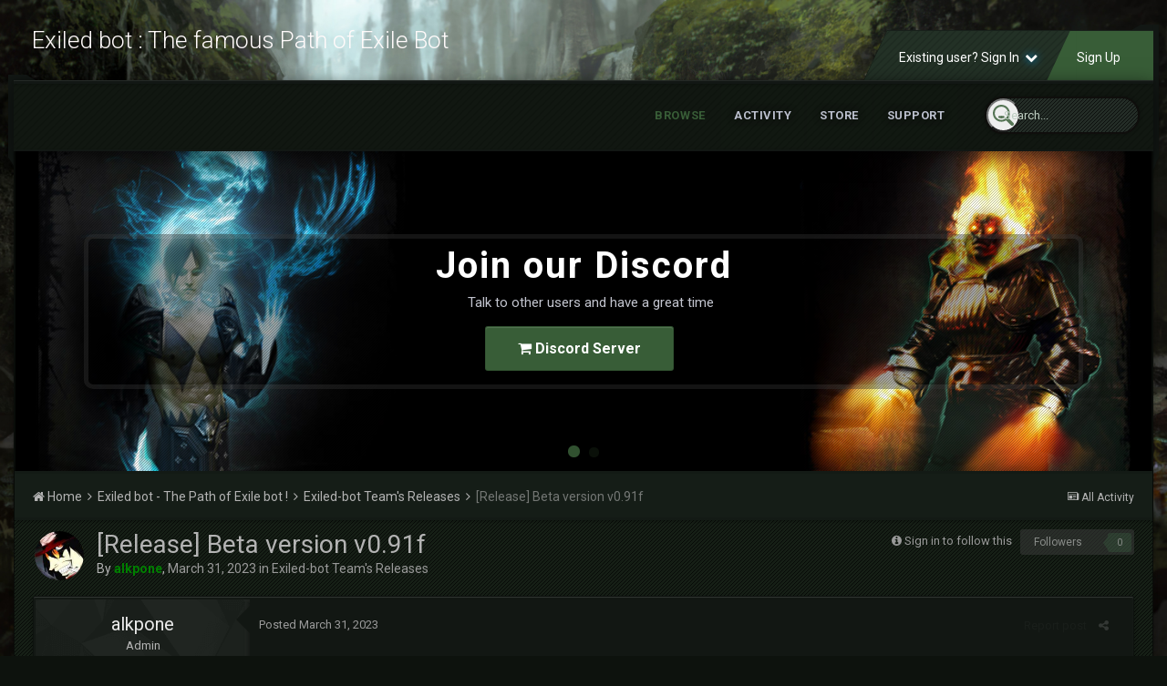

--- FILE ---
content_type: text/html;charset=UTF-8
request_url: https://communityclassic.exiled-bot.net/topic/34251-release-beta-version-v091f/
body_size: 12141
content:
<!DOCTYPE html>
<html lang="en-US" dir="ltr">
	<head>
		<title>[Release] Beta version v0.91f - Exiled-bot Team&#039;s Releases - Exiled bot : The famous Path of Exile Bot</title>
      	
				<script>
	  (function(i,s,o,g,r,a,m){i['GoogleAnalyticsObject']=r;i[r]=i[r]||function(){
	  (i[r].q=i[r].q||[]).push(arguments)},i[r].l=1*new Date();a=s.createElement(o),
	  m=s.getElementsByTagName(o)[0];a.async=1;a.src=g;m.parentNode.insertBefore(a,m)
	  })(window,document,'script','//www.google-analytics.com/analytics.js','ga');

	  ga('create', 'UA-40687023-1', 'exiled-bot.net');
	  ga('send', 'pageview');
	</script>
		
		<!--[if lt IE 9]>
			<link rel="stylesheet" type="text/css" href="https://communityclassic.exiled-bot.net/uploads/css_built_9/5e61784858ad3c11f00b5706d12afe52_ie8.css.a7c9c6877dee4e013a43ba5e40f02d8d.css">
		    <script src="//communityclassic.exiled-bot.net/applications/core/interface/html5shiv/html5shiv.js"></script>
		<![endif]-->
		
<meta charset="utf-8">

	<meta name="viewport" content="width=device-width, initial-scale=1">


	
	


	<meta name="twitter:card" content="summary" />



	
		
			
				<meta property="og:title" content="[Release] Beta version v0.91f">
			
		
	

	
		
			
				<meta property="og:type" content="object">
			
		
	

	
		
			
				<meta property="og:url" content="https://communityclassic.exiled-bot.net/topic/34251-release-beta-version-v091f/">
			
		
	

	
		
			
				<meta name="description" content="Bot version 0.91f has been released Download file attached to this post. Bot can be banned by client side Anti-Cheat software at any moment. Bot now is running in x64, be sure that you installed the corresponding vc redist (check readme file). Improvements since 0.91e: Fixed offsets for game vers...">
			
		
	

	
		
			
				<meta property="og:description" content="Bot version 0.91f has been released Download file attached to this post. Bot can be banned by client side Anti-Cheat software at any moment. Bot now is running in x64, be sure that you installed the corresponding vc redist (check readme file). Improvements since 0.91e: Fixed offsets for game vers...">
			
		
	

	
		
			
				<meta property="og:updated_time" content="2023-03-31T16:53:20Z">
			
		
	

	
		
			
				<meta property="og:site_name" content="Exiled bot : The famous Path of Exile Bot">
			
		
	

	
		
			
				<meta property="og:locale" content="en_US">
			
		
	


	
		<link rel="canonical" href="https://communityclassic.exiled-bot.net/topic/34251-release-beta-version-v091f/" />
	




<link rel="manifest" href="https://communityclassic.exiled-bot.net/manifest.webmanifest/">
<meta name="msapplication-config" content="https://communityclassic.exiled-bot.net/browserconfig.xml/">
<meta name="msapplication-starturl" content="/">
<meta name="application-name" content="Exiled bot : The famous Path of Exile Bot">
<meta name="apple-mobile-web-app-title" content="Exiled bot : The famous Path of Exile Bot">

	<meta name="theme-color" content="#fcfcfc">






		


	
		<link href="https://fonts.googleapis.com/css?family=Roboto:300,300i,400,400i,700,700i" rel="stylesheet" referrerpolicy="origin">
	



	<link rel='stylesheet' href='https://communityclassic.exiled-bot.net/uploads/css_built_9/341e4a57816af3ba440d891ca87450ff_framework.css.190748e014796584cdfbd44bbbeb98a7.css?v=026d4e282a' media='all'>

	<link rel='stylesheet' href='https://communityclassic.exiled-bot.net/uploads/css_built_9/05e81b71abe4f22d6eb8d1a929494829_responsive.css.6927f59ba42442dad06b829f9c9348a4.css?v=026d4e282a' media='all'>

	<link rel='stylesheet' href='https://communityclassic.exiled-bot.net/uploads/css_built_9/20446cf2d164adcc029377cb04d43d17_flags.css.7e880333902e10e6e40b8c9c921f88d0.css?v=026d4e282a' media='all'>

	<link rel='stylesheet' href='https://communityclassic.exiled-bot.net/uploads/css_built_9/90eb5adf50a8c640f633d47fd7eb1778_core.css.6258daee45bc6e37a9d34427186c4fd9.css?v=026d4e282a' media='all'>

	<link rel='stylesheet' href='https://communityclassic.exiled-bot.net/uploads/css_built_9/5a0da001ccc2200dc5625c3f3934497d_core_responsive.css.a568ee23c014ff2f9846701845b14556.css?v=026d4e282a' media='all'>

	<link rel='stylesheet' href='https://communityclassic.exiled-bot.net/uploads/css_built_9/62e269ced0fdab7e30e026f1d30ae516_forums.css.ee39bb31ce8071fcc7ff89de37db6e36.css?v=026d4e282a' media='all'>

	<link rel='stylesheet' href='https://communityclassic.exiled-bot.net/uploads/css_built_9/76e62c573090645fb99a15a363d8620e_forums_responsive.css.887da7854e5ba71184fec2dd950a01a8.css?v=026d4e282a' media='all'>




<link rel='stylesheet' href='https://communityclassic.exiled-bot.net/uploads/css_built_9/258adbb6e4f3e83cd3b355f84e3fa002_custom.css.82f7a44575fe7ae4571a734cade37ea0.css?v=026d4e282a' media='all'>



		


		
		

	
	
		
		<link rel='shortcut icon' href='https://communityclassic.exiled-bot.net/uploads/monthly_2025_03/Logo_EB_Cercle_Alpha.png' type="image/png" sizes="180x181">
	

	</head>
	<body class='ipsApp ipsApp_front ipsJS_none ipsClearfix' data-controller='core.front.core.app' data-message="" data-pageApp='forums' data-pageLocation='front' data-pageModule='forums' data-pageController='topic'>
		<a href='#elContent' class='ipsHide' title='Go to main content on this page' accesskey='m'>Jump to content</a>
		<div id='ipsLayout_header' class='ipsClearfix'>
			
<ul id='elMobileNav' class='ipsList_inline ipsResponsive_hideDesktop ipsResponsive_block' data-controller='core.front.core.mobileNav'>
	
		
			
			
				
				
			
				
					<li id='elMobileBreadcrumb'>
						<a href='https://communityclassic.exiled-bot.net/forum/1-exiled-bot-teams-releases/'>
							<span>Exiled-bot Team&#039;s Releases</span>
						</a>
					</li>
				
				
			
				
				
			
		
	
	
	
	<li >
		<a data-action="defaultStream" class='ipsType_light'  href='https://communityclassic.exiled-bot.net/discover/'><i class='icon-newspaper'></i></a>
	</li>

	

	
		<li class='ipsJS_show'>
			<a href='https://communityclassic.exiled-bot.net/search/'><i class='fa fa-search'></i></a>
		</li>
	
	<li data-ipsDrawer data-ipsDrawer-drawerElem='#elMobileDrawer'>
		<a href='#'>
			
			
				
			
			
			
			<i class='fa fa-navicon'></i>
		</a>
	</li>
</ul>
          	<header class="ta_Header">
              	<div class="ta_headerContainer">
              		<div class="ta_Logo">
                		

<a href='https://communityclassic.exiled-bot.net/' id='elSiteTitle' accesskey='1'>Exiled bot : The famous Path of Exile Bot</a>

              		</div>
               		<div class="ta_userNav ipsClearfix">
						

	<ul id="elUserNav" class="ipsList_inline cSignedOut ipsClearfix ipsResponsive_hidePhone ipsResponsive_block">
		
		
	


	<li class='cUserNav_icon ipsHide' id='elCart_container'></li>
	<li class='elUserNav_sep ipsHide' id='elCart_sep'></li>

<li id="elSignInLink">
			<a href="https://communityclassic.exiled-bot.net/login/" data-ipsmenu-closeonclick="false" data-ipsmenu id="elUserSignIn">
				Existing user? Sign In  <i class="fa fa-caret-down"></i>
			</a>
			
<div id='elUserSignIn_menu' class='ipsMenu ipsMenu_auto ipsHide'>
	<form accept-charset='utf-8' method='post' action='https://communityclassic.exiled-bot.net/login/' data-controller="core.global.core.login">
		<input type="hidden" name="csrfKey" value="a9daa413d6847b660d84e2108b22d1f8">
		<input type="hidden" name="ref" value="aHR0cHM6Ly9jb21tdW5pdHljbGFzc2ljLmV4aWxlZC1ib3QubmV0L3RvcGljLzM0MjUxLXJlbGVhc2UtYmV0YS12ZXJzaW9uLXYwOTFmLw==">
		<div data-role="loginForm">
			
			
			
				
<div class="ipsPad ipsForm ipsForm_vertical">
	<h4 class="ipsType_sectionHead">Sign In</h4>
	<br><br>
	<ul class='ipsList_reset'>
		<li class="ipsFieldRow ipsFieldRow_noLabel ipsFieldRow_fullWidth">
			
			
				<input type="text" placeholder="Display Name" name="auth" autocomplete="username">
			
		</li>
		<li class="ipsFieldRow ipsFieldRow_noLabel ipsFieldRow_fullWidth">
			<input type="password" placeholder="Password" name="password" autocomplete="current-password">
		</li>
		<li class="ipsFieldRow ipsFieldRow_checkbox ipsClearfix">
			<span class="ipsCustomInput">
				<input type="checkbox" name="remember_me" id="remember_me_checkbox" value="1" checked aria-checked="true">
				<span></span>
			</span>
			<div class="ipsFieldRow_content">
				<label class="ipsFieldRow_label" for="remember_me_checkbox">Remember me</label>
				<span class="ipsFieldRow_desc">Not recommended on shared computers</span>
			</div>
		</li>
		
			<li class="ipsFieldRow ipsFieldRow_checkbox ipsClearfix">
				<span class="ipsCustomInput">
					<input type="checkbox" name="anonymous" id="anonymous_checkbox" value="1" aria-checked="false">
					<span></span>
				</span>
				<div class="ipsFieldRow_content">
					<label class="ipsFieldRow_label" for="anonymous_checkbox">Sign in anonymously</label>
				</div>
			</li>
		
		<li class="ipsFieldRow ipsFieldRow_fullWidth">
			<br>
			<button type="submit" name="_processLogin" value="usernamepassword" class="ipsButton ipsButton_primary ipsButton_small" id="elSignIn_submit">Sign In</button>
			
				<br>
				<p class="ipsType_right ipsType_small">
					
						<a href='https://communityclassic.exiled-bot.net/lostpassword/' data-ipsDialog data-ipsDialog-title='Forgot your password?'>
					
					Forgot your password?</a>
				</p>
			
		</li>
	</ul>
</div>
			
		</div>
	</form>
</div>
		</li>
		
			<li>
				
					<a href="https://communityclassic.exiled-bot.net/register/" data-ipsdialog data-ipsdialog-size="narrow" data-ipsdialog-title="Sign Up"  id="elRegisterButton" class="ipsButton ipsButton_normal ipsButton_primary">Sign Up</a>
				
			</li>
		
	</ul>

      				</div>
              	</div>
				

<nav class="ta_navBar" >
	<div class='ta_navContainer ipsLayout_container'>
		<div class="ta_frames">
            <span class="ta_leftFrame"><svg width="30" height="100" version="1.1" viewBox="0 0 30 100" id="svg16" sodipodi:docname="leftside.svg" inkscape:version="0.92.1 r15371"><path d="m0.0036176 0.00593277 19.9999904 0.0018 10 5.99823203H0.0033076Z" id="path12-6" inkscape:connector-curvature="0" sodipodi:nodetypes="ccccc" stroke-width="1.00748503"/><path d="M0.0036176 0.00593277H6.0036179V99.990306l-6.0000003-9.52232z" id="rect66-6-7" inkscape:connector-curvature="0" sodipodi:nodetypes="ccccc" stroke-width="4.71880007"/></svg></span>
            <span class="ta_rightFrame"><svg width="30" height="160" version="1.1" viewBox="0 0 30 160" id="svg16" sodipodi:docname="rightside.svg" inkscape:version="0.92.1 r15371"><path d="M9.8978736 0.05484549H29.897873V6.0548455H-0.10242644Z" id="path12-0" inkscape:connector-curvature="0" sodipodi:nodetypes="ccccc" stroke-width="1.00763118"/><path d="m23.999436 0.00406424h6V144.75601l-6 15.23706z" id="rect66-6" inkscape:connector-curvature="0" sodipodi:nodetypes="ccccc" stroke-width="5.96912336"/></svg></span>
        </div>
		<div class='ipsNavBar_primary  ipsClearfix'>
			
				<div id='elSearch' class='ipsPos_right' data-controller='core.front.core.quickSearch' data-default="forums_topic">
					<form accept-charset='utf-8' action='https://communityclassic.exiled-bot.net/search/' method='post'>
						<a href='#' id='elSearchFilter' data-ipsMenu data-ipsMenu-selectable='radio' data-ipsMenu-appendTo='#elSearch' class="ipsHide">
							<span data-role='searchingIn'>
								
									
										This Topic
										
										
											<input name="type" value="forums_topic" data-role="searchFilter" type="hidden">
										
											<input name="item" value="34251" data-role="searchFilter" type="hidden">
										
										
								
							</span>
							<i class='fa fa-caret-down'></i>
						</a>
						<input type="hidden" name="type" value="forums_topic" data-role="searchFilter">
						<ul id='elSearchFilter_menu' class='ipsMenu ipsMenu_selectable ipsMenu_narrow ipsHide'>
							<li class='ipsMenu_item ' data-ipsMenuValue='all'>
								<a href='https://communityclassic.exiled-bot.net/index.php?app=core&amp;module=search&amp;controller=search&amp;csrfKey=a9daa413d6847b660d84e2108b22d1f8' title='All Content'>All Content</a>
							</li>
							<li class='ipsMenu_sep'><hr></li>
							
								
								
									<li class='ipsMenu_item ipsMenu_itemChecked' data-ipsMenuValue='{&quot;type&quot;:&quot;forums_topic&quot;,&quot;item&quot;:34251}' data-options='{&quot;type&quot;:&quot;forums_topic&quot;,&quot;item&quot;:34251}'>
										<a href='#'>This Topic</a>
									</li>
								
									<li class='ipsMenu_item ' data-ipsMenuValue='{&quot;type&quot;:&quot;forums_topic&quot;,&quot;nodes&quot;:1}' data-options='{&quot;type&quot;:&quot;forums_topic&quot;,&quot;nodes&quot;:1}'>
										<a href='#'>This Forum</a>
									</li>
								
								<li class='ipsMenu_sep'><hr></li>
							
							<li data-role='globalSearchMenuOptions'></li>
							<li class='ipsMenu_item ipsMenu_itemNonSelect'>
								<a href='https://communityclassic.exiled-bot.net/search/' accesskey='4'><i class='fa fa-cog'></i> Advanced Search</a>
							</li>
						</ul>
						<input type='search' id='elSearchField' placeholder='Search...' name='q'>
						<button type='submit'>
							<svg viewBox="0 0 32 32" preserveAspectRatio="xMidYMin">
								<path d="M12.98,0C5.81,0,0,5.81,0,12.98c0,7.17,5.81,12.98,12.98,12.98c7.17,0,12.98-5.81,12.98-12.98C25.97,5.81,20.15,0,12.98,0z M12.98,23.06c-5.56,0-10.07-4.51-10.07-10.07c0-5.56,4.51-10.07,10.07-10.07c5.56,0,10.07,4.51,10.07,10.07 C23.06,18.55,18.55,23.06,12.98,23.06z"></path>
								<path d="M18.08,18.49c0,1.27-2.22,2.3-4.96,2.3s-4.96-1.03-4.96-2.3c0-1.27,2.22-1.64,4.96-1.64S18.08,17.21,18.08,18.49z"></path>
								<path d="M31.25,31.25L31.25,31.25c-1,1-2.64,1-3.65,0l-7.87-7.87c-1-1,0-1.64,1-2.65l0,0c1-1,1.64-2,2.65-1l7.87,7.87 C32.25,28.6,32.25,30.25,31.25,31.25z"></path>
							</svg>
                      	</button>
					</form>
				</div>
			
			<ul data-role="primaryNavBar" class='menu flex ipsResponsive_showDesktop ipsResponsive_block'>
				


	
		
		
			
		
		<li class='ipsNavBar_active' data-active id='elNavSecondary_1' data-role="navBarItem" data-navApp="core" data-navExt="CustomItem">
			
			
				<a href="https://communityclassic.exiled-bot.net"  data-navItem-id="1" data-navDefault>
					Browse
				</a>
			
			
				<ul class='ipsNavBar_secondary ' data-role='secondaryNavBar'>
					


	
		
		
			
		
		<li class='ipsNavBar_active' data-active id='elNavSecondary_8' data-role="navBarItem" data-navApp="forums" data-navExt="Forums">
			
			
				<a href="https://communityclassic.exiled-bot.net"  data-navItem-id="8" data-navDefault>
					Forums
				</a>
			
			
		</li>
	
	

	
	

	
		
		
		<li  id='elNavSecondary_25' data-role="navBarItem" data-navApp="core" data-navExt="StaffDirectory">
			
			
				<a href="https://communityclassic.exiled-bot.net/staff/"  data-navItem-id="25" >
					Staff
				</a>
			
			
		</li>
	
	

	
		
		
		<li  id='elNavSecondary_26' data-role="navBarItem" data-navApp="core" data-navExt="OnlineUsers">
			
			
				<a href="https://communityclassic.exiled-bot.net/online/"  data-navItem-id="26" >
					Online Users
				</a>
			
			
		</li>
	
	

					<li class='ipsHide' id='elNavigationMore_1' data-role='navMore'>
						<a href='#' data-ipsMenu data-ipsMenu-appendTo='#elNavigationMore_1' id='elNavigationMore_1_dropdown'>More <i class='fa fa-caret-down'></i></a>
						<ul class='ipsHide ipsMenu ipsMenu_auto' id='elNavigationMore_1_dropdown_menu' data-role='moreDropdown'></ul>
					</li>
				</ul>
			
		</li>
	
	

	
		
		
		<li  id='elNavSecondary_2' data-role="navBarItem" data-navApp="core" data-navExt="CustomItem">
			
			
				<a href="https://communityclassic.exiled-bot.net/discover/"  data-navItem-id="2" >
					Activity
				</a>
			
			
				<ul class='ipsNavBar_secondary ipsHide' data-role='secondaryNavBar'>
					


	
		
		
		<li  id='elNavSecondary_3' data-role="navBarItem" data-navApp="core" data-navExt="AllActivity">
			
			
				<a href="https://communityclassic.exiled-bot.net/discover/"  data-navItem-id="3" >
					All Activity
				</a>
			
			
		</li>
	
	

	
	

	
	

	
	

	
		
		
		<li  id='elNavSecondary_7' data-role="navBarItem" data-navApp="core" data-navExt="Search">
			
			
				<a href="https://communityclassic.exiled-bot.net/search/"  data-navItem-id="7" >
					Search
				</a>
			
			
		</li>
	
	

					<li class='ipsHide' id='elNavigationMore_2' data-role='navMore'>
						<a href='#' data-ipsMenu data-ipsMenu-appendTo='#elNavigationMore_2' id='elNavigationMore_2_dropdown'>More <i class='fa fa-caret-down'></i></a>
						<ul class='ipsHide ipsMenu ipsMenu_auto' id='elNavigationMore_2_dropdown_menu' data-role='moreDropdown'></ul>
					</li>
				</ul>
			
		</li>
	
	

	
		
		
		<li  id='elNavSecondary_9' data-role="navBarItem" data-navApp="nexus" data-navExt="Store">
			
			
				<a href="https://communityclassic.exiled-bot.net/store/"  data-navItem-id="9" >
					Store
				</a>
			
			
				<ul class='ipsNavBar_secondary ipsHide' data-role='secondaryNavBar'>
					


	
	

	
	

	
		
		
		<li  id='elNavSecondary_13' data-role="navBarItem" data-navApp="core" data-navExt="Menu">
			
			
				<a href="#" id="elNavigation_13" data-ipsMenu data-ipsMenu-appendTo='#elNavSecondary_9' data-ipsMenu-activeClass='ipsNavActive_menu' data-navItem-id="13" >
					My Details <i class="fa fa-caret-down"></i>
				</a>
				<ul id="elNavigation_13_menu" class="ipsMenu ipsMenu_auto ipsHide">
					

	

	

	

	

	

	

	

				</ul>
			
			
		</li>
	
	

					<li class='ipsHide' id='elNavigationMore_9' data-role='navMore'>
						<a href='#' data-ipsMenu data-ipsMenu-appendTo='#elNavigationMore_9' id='elNavigationMore_9_dropdown'>More <i class='fa fa-caret-down'></i></a>
						<ul class='ipsHide ipsMenu ipsMenu_auto' id='elNavigationMore_9_dropdown_menu' data-role='moreDropdown'></ul>
					</li>
				</ul>
			
		</li>
	
	

	
	

	
		
		
		<li  id='elNavSecondary_21' data-role="navBarItem" data-navApp="core" data-navExt="CustomItem">
			
			
				<a href="https://communityclassic.exiled-bot.net/support/"  data-navItem-id="21" >
					Support
				</a>
			
			
				<ul class='ipsNavBar_secondary ipsHide' data-role='secondaryNavBar'>
					


	
	

	
	

					<li class='ipsHide' id='elNavigationMore_21' data-role='navMore'>
						<a href='#' data-ipsMenu data-ipsMenu-appendTo='#elNavigationMore_21' id='elNavigationMore_21_dropdown'>More <i class='fa fa-caret-down'></i></a>
						<ul class='ipsHide ipsMenu ipsMenu_auto' id='elNavigationMore_21_dropdown_menu' data-role='moreDropdown'></ul>
					</li>
				</ul>
			
		</li>
	
	

	
	

	
	

	
	

	
	

	
	

				
			</ul>
		</div>
	</div>
</nav>

			</header>
			

	
		
			
			<div class="swiper-container">
				<div class="swiper-wrapper">
					
					
						
							

	
		<div class="swiper-slide slide-1">
			<div class="lazyPreloader"><div class="lazyPreloader-wrapper"><div class="lazyPreloader-spinner"></div></div></div>
			<div class="slide-bg swiper-lazy" data-background="https://communityclassic.exiled-bot.net/uploads/monthly_2018_03/slider1a.png.2bfc42f22453474413f621be51b08a21.png"></div>
			<div class="slide-ov"></div>
			<div class="slide-container" data-swiper-parallax="-50%">
				
                  	<div class="slide-contents">
						<h4 class="ipsType_veryLarge"><span>Join our Discord</span></h4>
						<section class='ipsType_normal ipsType_richText ipsType_break'>Talk to other users and have a great time</section>
						<a target="_blank" class="ipsButton ipsButton_medium ipsButton_important" href="https://discord.gg/br2FVUuHWx"><i class="fa fa-shopping-cart"></i> Discord Server</a>
                  	</div>
            	
			</div>
		</div>
	

					
						
							

	
		<div class="swiper-slide slide-1">
			<div class="lazyPreloader"><div class="lazyPreloader-wrapper"><div class="lazyPreloader-spinner"></div></div></div>
			<div class="slide-bg swiper-lazy" data-background="https://communityclassic.exiled-bot.net/uploads/monthly_2018_03/slider2a.png.94365847eddc6e6aa3e5e4abecfa6685.png"></div>
			<div class="slide-ov"></div>
			<div class="slide-container" data-swiper-parallax="-50%">
				
                  	<div class="slide-contents">
						<h4 class="ipsType_veryLarge"><span>Welcome to our Community</span></h4>
						<section class='ipsType_normal ipsType_richText ipsType_break'>Click here to get your Exiled Bot license</section>
						<a class="ipsButton ipsButton_medium ipsButton_important" href="https://www.exiled-bot.net/community/index.php?/store/"><i class="fa fa-shopping-cart"></i> Donation Store</a>
                  	</div>
            	
			</div>
		</div>
	

					
						
							

	

					
						
							

	

					
						
							

	

					
					
				</div>
				
					<div class="swiper-pagination"></div>
				
  				
					<div class="SwiperNav">
						<div class="swiper-next"></div>
    					<div class="swiper-prev"></div>
					</div>
  				
			</div>
			
		
	


			
		</div>
		<main id='ipsLayout_body' class='ipsLayout_container'>
			<div id='ipsLayout_contentArea'>
				<div id='ipsLayout_contentWrapper'>
					
<nav class='ipsBreadcrumb ipsBreadcrumb_top ipsFaded_withHover'>
	

	<ul class='ipsList_inline ipsPos_right'>
		
		<li >
			<a data-action="defaultStream" class='ipsType_light '  href='https://communityclassic.exiled-bot.net/discover/'><i class='icon-newspaper'></i> <span>All Activity</span></a>
		</li>
		
	</ul>

	<ul data-role="breadcrumbList">
		<li>
			<a title="Home" href='https://communityclassic.exiled-bot.net/'>
				<span><i class='fa fa-home'></i> Home <i class='fa fa-angle-right'></i></span>
			</a>
		</li>
		
		
			<li>
				
					<a href='https://communityclassic.exiled-bot.net/forum/9-exiled-bot-the-path-of-exile-bot/'>
						<span>Exiled bot - The Path of Exile bot ! <i class='fa fa-angle-right'></i></span>
					</a>
				
			</li>
		
			<li>
				
					<a href='https://communityclassic.exiled-bot.net/forum/1-exiled-bot-teams-releases/'>
						<span>Exiled-bot Team&#039;s Releases <i class='fa fa-angle-right'></i></span>
					</a>
				
			</li>
		
			<li>
				
					[Release] Beta version v0.91f
				
			</li>
		
	</ul>
</nav>
					
					
					<div id='ipsLayout_mainArea'>
						<a id='elContent'></a>
						
						





						
                      	
						
						
						

	




						






<div class="ipsPageHeader ipsClearfix">
	
		<div class='ipsPos_right ipsResponsive_noFloat ipsResponsive_hidePhone'>
			

<div data-followApp='forums' data-followArea='topic' data-followID='34251' data-controller='core.front.core.followButton'>
	
		<span class='ipsType_light ipsType_blendLinks ipsResponsive_hidePhone ipsResponsive_inline'><i class='fa fa-info-circle'></i> <a href='https://communityclassic.exiled-bot.net/login/' title='Go to the sign in page'>Sign in to follow this</a>&nbsp;&nbsp;</span>
	
	

	<div class="ipsFollow ipsPos_middle ipsButton ipsButton_link ipsButton_verySmall ipsButton_disabled" data-role="followButton">
		
			<span>Followers</span>
			<span class='ipsCommentCount'>0</span>
		
	</div>

</div>
		</div>
		<div class='ipsPos_right ipsResponsive_noFloat ipsResponsive_hidePhone'>
			



		</div>
		
	
	<div class='ipsPhotoPanel ipsPhotoPanel_small ipsPhotoPanel_notPhone ipsClearfix'>
		


	<a href="https://communityclassic.exiled-bot.net/profile/6309-alkpone/" data-ipsHover data-ipsHover-target="https://communityclassic.exiled-bot.net/profile/6309-alkpone/?do=hovercard" class="ipsUserPhoto ipsUserPhoto_small" title="Go to alkpone's profile">
		<img src='https://exiled-bot.net/community/uploads/profile/photo-thumb-6309.jpg' alt='alkpone'>
	</a>

		<div>
			<h1 class='ipsType_pageTitle ipsContained_container'>
				

				
				
					<span class='ipsType_break ipsContained'>
						<span>[Release] Beta version v0.91f</span>
					</span>
				
			</h1>
			
			<p class='ipsType_reset ipsType_blendLinks '>
				<span class='ipsType_normal'>
				
					By 

<a href='https://communityclassic.exiled-bot.net/profile/6309-alkpone/' data-ipsHover data-ipsHover-target='https://communityclassic.exiled-bot.net/profile/6309-alkpone/?do=hovercard&amp;referrer=https%253A%252F%252Fcommunityclassic.exiled-bot.net%252Ftopic%252F34251-release-beta-version-v091f%252F' title="Go to alkpone's profile" class="ipsType_break"><span style='color:green;font-weight:bold;'>alkpone</span></a>,  <span class='ipsType_light'><time datetime='2023-03-31T16:53:20Z' title='03/31/23 04:53  PM' data-short='2 yr'>March 31, 2023</time> in <a href="https://communityclassic.exiled-bot.net/forum/1-exiled-bot-teams-releases/">Exiled-bot Team&#039;s Releases</a></span>
				
				</span>
				<br>
			</p>
			
		</div>
	</div>
</div>








<div class='ipsClearfix'>
	
	
	<ul class="ipsToolList ipsToolList_horizontal ipsClearfix ipsSpacer_both ipsResponsive_hidePhone">
		
		
		
	</ul>
</div>

<div data-controller='core.front.core.commentFeed,forums.front.topic.view, core.front.core.ignoredComments' data-autoPoll data-baseURL='https://communityclassic.exiled-bot.net/topic/34251-release-beta-version-v091f/' data-lastPage data-feedID='topic-34251' class='cTopic ipsClear ipsSpacer_top'>
	
			
	

	

<div data-controller='core.front.core.recommendedComments' data-url='https://communityclassic.exiled-bot.net/topic/34251-release-beta-version-v091f/?recommended=comments' class='ipsAreaBackground ipsPad ipsBox ipsBox_transparent ipsSpacer_bottom ipsRecommendedComments ipsHide'>
	<div data-role="recommendedComments">
		<h2 class='ipsType_sectionHead ipsType_large'>Recommended Posts</h2>
		
	</div>
</div>
	
	<div id="elPostFeed" data-role='commentFeed' data-controller='core.front.core.moderation' >
		<form action="https://communityclassic.exiled-bot.net/topic/34251-release-beta-version-v091f/?csrfKey=a9daa413d6847b660d84e2108b22d1f8&amp;do=multimodComment" method="post" data-ipsPageAction data-role='moderationTools'>
			
			
				
					
					
					




<a id='comment-338745'></a>
<article  id='elComment_338745' class='cPost ipsBox  ipsComment  ipsComment_parent ipsClearfix ipsClear ipsColumns ipsColumns_noSpacing ipsColumns_collapsePhone   '>
	

	<div class='cAuthorPane cAuthorPane_mobile ipsResponsive_showPhone ipsResponsive_block'>
		<h3 class='ipsType_sectionHead cAuthorPane_author ipsResponsive_showPhone ipsResponsive_inlineBlock ipsType_break ipsType_blendLinks ipsTruncate ipsTruncate_line'>
			

<a href='https://communityclassic.exiled-bot.net/profile/6309-alkpone/' data-ipsHover data-ipsHover-target='https://communityclassic.exiled-bot.net/profile/6309-alkpone/?do=hovercard&amp;referrer=https%253A%252F%252Fcommunityclassic.exiled-bot.net%252Ftopic%252F34251-release-beta-version-v091f%252F' title="Go to alkpone's profile" class="ipsType_break"><span style='color:green;font-weight:bold;'>alkpone</span></a>
			<span class='ipsResponsive_showPhone ipsResponsive_inline'>&nbsp;&nbsp;

	
		<span title="Member's total reputation" data-ipsTooltip class='ipsRepBadge ipsRepBadge_positive'>
	
			<i class='fa fa-plus-circle'></i> 1000000
	
		</span>
	
</span>
		</h3>
		<div class='cAuthorPane_photo'>
			


	<a href="https://communityclassic.exiled-bot.net/profile/6309-alkpone/" data-ipsHover data-ipsHover-target="https://communityclassic.exiled-bot.net/profile/6309-alkpone/?do=hovercard" class="ipsUserPhoto ipsUserPhoto_large" title="Go to alkpone's profile">
		<img src='https://exiled-bot.net/community/uploads/profile/photo-thumb-6309.jpg' alt='alkpone'>
	</a>

		</div>
	</div>
	<aside class='ipsComment_author cAuthorPane ipsColumn ipsColumn_medium ipsResponsive_hidePhone'>
		<h3 class='ipsType_sectionHead cAuthorPane_author ipsType_blendLinks ipsType_break'><strong>

<a href='https://communityclassic.exiled-bot.net/profile/6309-alkpone/' data-ipsHover data-ipsHover-target='https://communityclassic.exiled-bot.net/profile/6309-alkpone/?do=hovercard&amp;referrer=https%253A%252F%252Fcommunityclassic.exiled-bot.net%252Ftopic%252F34251-release-beta-version-v091f%252F' title="Go to alkpone's profile" class="ipsType_break">alkpone</a>
			</strong> <span class='ipsResponsive_showPhone ipsResponsive_inline'>&nbsp;&nbsp;

	
		<span title="Member's total reputation" data-ipsTooltip class='ipsRepBadge ipsRepBadge_positive'>
	
			<i class='fa fa-plus-circle'></i> 1000000
	
		</span>
	
</span></h3>

		<ul class='cAuthorPane_info ipsList_reset'>
			
				<li class='ipsType_break'>Admin</li>
			
			

			<li class='cAuthorPane_photo'>
				


	<a href="https://communityclassic.exiled-bot.net/profile/6309-alkpone/" data-ipsHover data-ipsHover-target="https://communityclassic.exiled-bot.net/profile/6309-alkpone/?do=hovercard" class="ipsUserPhoto ipsUserPhoto_large" title="Go to alkpone's profile">
		<img src='https://exiled-bot.net/community/uploads/profile/photo-thumb-6309.jpg' alt='alkpone'>
	</a>

			</li>
			<li><span style='color:green;font-weight:bold;'>Administrators</span></li>
			
				<li><img src='https://communityclassic.exiled-bot.net/uploads/team_admin.png' alt='' class='cAuthorGroupIcon'></li>
			
			
				<li>

	
		<span title="Member's total reputation" data-ipsTooltip class='ipsRepBadge ipsRepBadge_positive'>
	
			<i class='fa fa-plus-circle'></i> 1000000
	
		</span>
	
</li>
				<li class='ipsType_light'>1774 posts</li>
				
				

			
		</ul>
	</aside>
	<div class='ipsColumn ipsColumn_fluid'>
		

<div id='comment-338745_wrap' data-controller='core.front.core.comment' data-commentApp='forums' data-commentType='forums' data-commentID="338745" data-quoteData='{&quot;userid&quot;:6309,&quot;username&quot;:&quot;alkpone&quot;,&quot;timestamp&quot;:1680281600,&quot;contentapp&quot;:&quot;forums&quot;,&quot;contenttype&quot;:&quot;forums&quot;,&quot;contentid&quot;:34251,&quot;contentclass&quot;:&quot;forums_Topic&quot;,&quot;contentcommentid&quot;:338745}' class='ipsComment_content ipsType_medium  ipsFaded_withHover'>
	

	<div class='ipsComment_meta ipsType_light'>
		<div class='ipsPos_right ipsType_light ipsType_reset ipsFaded ipsFaded_more ipsType_blendLinks'>
			<ul class='ipsList_inline ipsComment_tools'>
				
					<li><a href='https://communityclassic.exiled-bot.net/topic/34251-release-beta-version-v091f/?do=reportComment&amp;comment=338745' data-ipsDialog data-ipsDialog-remoteSubmit data-ipsDialog-size='medium' data-ipsDialog-flashMessage='Thanks for your report.' data-ipsDialog-title="Report post" data-action='reportComment' title='Report this content' class='ipsFaded ipsFaded_more'><span class='ipsResponsive_showPhone ipsResponsive_inline'><i class='fa fa-flag'></i></span><span class='ipsResponsive_hidePhone ipsResponsive_inline'>Report post</span></a></li>
				
				
				
					<li><a class='ipsType_blendLinks' href='https://communityclassic.exiled-bot.net/topic/34251-release-beta-version-v091f/' data-ipsTooltip title='Share this post' data-ipsMenu data-ipsMenu-closeOnClick='false' id='elSharePost_338745' data-role='shareComment'><i class='fa fa-share-alt'></i></a></li>
				
				
			</ul>
		</div>

		<div class='ipsType_reset'>
			<a href='https://communityclassic.exiled-bot.net/topic/34251-release-beta-version-v091f/?do=findComment&amp;comment=338745' class='ipsType_blendLinks'>Posted <time datetime='2023-03-31T16:53:20Z' title='03/31/23 04:53  PM' data-short='2 yr'>March 31, 2023</time></a>
			<span class='ipsResponsive_hidePhone'>
				
				
			</span>
		</div>
	</div>

	


	<div class='cPost_contentWrap ipsPad'>
		
		<div data-role='commentContent' class='ipsType_normal ipsType_richText ipsContained' data-controller='core.front.core.lightboxedImages'>
			<p style="background-color:#121713; color:#b3b3b3; font-size:14px; text-align:start">
	<strong><span style="font-size:20px">Bot version 0.91f has been released</span></strong>
</p>

<p style="background-color:#121713; color:#b3b3b3; font-size:14px; text-align:start">
	Download file attached to this post.
</p>

<p style="background-color:#121713; color:#b3b3b3; font-size:14px; text-align:start">
	<font color="#c0392b">Bot can be banned by client side Anti-Cheat software at any moment.</font>
</p>

<p style="background-color:#121713; color:#b3b3b3; font-size:14px; text-align:start">
	<font color="#f1c40f">Bot now is running in x64, be sure that you installed the corresponding vc redist (check readme file).</font>
</p>

<p style="background-color:#121713; color:#b3b3b3; font-size:14px; text-align:start">
	<strong>Improvements since 0.91e:</strong>
</p>

<ul>
	<li>
		Fixed offsets for game version 3.20.2c.
	</li>
</ul>
<p>
<a class="ipsAttachLink" href="https://communityclassic.exiled-bot.net/applications/core/interface/file/attachment.php?id=2405" data-fileExt='zip' data-fileid='2405'>Exiled Bot Beta v0.90f.zip</a></p>

			
		</div>

		<div class='ipsItemControls'>
			
				
					

	<div data-controller='core.front.core.reaction' class='ipsItemControls_right ipsClearfix '>	
		<div class='ipsReact ipsPos_right'>
			
				
				<div class='ipsReact_blurb ipsHide' data-role='reactionBlurb'>
					
				</div>
			
			
			
		</div>
	</div>

				
			
			<ul class='ipsComment_controls ipsClearfix ipsItemControls_left' data-role="commentControls">
				
					
					
					
				
				<li class='ipsHide' data-role='commentLoading'>
					<span class='ipsLoading ipsLoading_tiny ipsLoading_noAnim'></span>
				</li>
			</ul>
		</div>

		
	</div>

	<div class='ipsMenu ipsMenu_wide ipsHide cPostShareMenu' id='elSharePost_338745_menu'>
		<div class='ipsPad'>
			<h4 class='ipsType_sectionHead'>Share this post</h4>
			<hr class='ipsHr'>
			<h5 class='ipsType_normal ipsType_reset'>Link to post</h5>
			
			<input type='text' value='https://communityclassic.exiled-bot.net/topic/34251-release-beta-version-v091f/' class='ipsField_fullWidth'>
			

			
				<h5 class='ipsType_normal ipsType_reset ipsSpacer_top'>Share on other sites</h5>
				

	<ul class='ipsList_inline ipsList_noSpacing ipsClearfix' data-controller="core.front.core.sharelink">
		
			<li>
<a href="https://twitter.com/share?text=%5BRelease%5D%20Beta%20version%20v0.91f&amp;url=https%3A%2F%2Fcommunityclassic.exiled-bot.net%2Ftopic%2F34251-release-beta-version-v091f%2F%3Fdo%3DfindComment%26comment%3D338745" class="cShareLink cShareLink_twitter" target="_blank" data-role="shareLink" title='Share on Twitter' data-ipsTooltip rel='noopener'>
	<i class="fa fa-twitter"></i>
</a></li>
		
			<li>
<a href="https://www.facebook.com/sharer/sharer.php?u=https%3A%2F%2Fcommunityclassic.exiled-bot.net%2Ftopic%2F34251-release-beta-version-v091f%2F%3Fdo%3DfindComment%26comment%3D338745" class="cShareLink cShareLink_facebook" target="_blank" data-role="shareLink" title='Share on Facebook' data-ipsTooltip rel='noopener'>
	<i class="fa fa-facebook"></i>
</a></li>
		
			<li>
<a href="http://digg.com/submit?url=https://communityclassic.exiled-bot.net/topic/34251-release-beta-version-v091f/?do=findComment%26comment=338745" class="cShareLink cShareLink_digg" target="_blank" data-role="shareLink" title='Share on Digg' data-ipsTooltip rel='noopener'>
	<i class="fa fa-digg"></i>
</a></li>
		
			<li>
<a href="https://del.icio.us/save?jump=close&amp;noui=1&amp;v=5&amp;provider=Exiled%2Bbot%2B%253A%2BThe%2Bfamous%2BPath%2Bof%2BExile%2BBot&amp;url=https://communityclassic.exiled-bot.net/topic/34251-release-beta-version-v091f/?do=findComment%26comment=338745&amp;title=[Release]%20Beta%20version%20v0.91f" class="cShareLink cShareLink_delicious" target="_blank" data-role='shareLink' title='Save to Delicious' data-ipsTooltip rel='noopener'>
	<i class="fa fa-delicious"></i>
</a></li>
		
			<li>
<a href="http://www.reddit.com/submit?url=https%3A%2F%2Fcommunityclassic.exiled-bot.net%2Ftopic%2F34251-release-beta-version-v091f%2F%3Fdo%3DfindComment%26comment%3D338745&amp;title=%5BRelease%5D+Beta+version+v0.91f" class="cShareLink cShareLink_reddit" target="_blank" title='Share on Reddit' data-ipsTooltip rel='noopener'>
	<i class="fa fa-reddit"></i>
</a></li>
		
			<li>
<a href="https://pinterest.com/pin/create/button/?url=https://communityclassic.exiled-bot.net/topic/34251-release-beta-version-v091f/?do=findComment%26comment=338745&amp;media=" class="cShareLink cShareLink_pinterest" target="_blank" data-role="shareLink" title='Share on Pinterest' data-ipsTooltip rel='noopener'>
	<i class="fa fa-pinterest"></i>
</a></li>
		
	</ul>

			
		</div>
	</div>
</div>
	</div>
</article>
					
				
			
			
<input type="hidden" name="csrfKey" value="a9daa413d6847b660d84e2108b22d1f8" />


		</form>
	</div>

	

	

	
		<div class='ipsResponsive_noFloat ipsResponsive_showPhone ipsResponsive_block ipsSpacer_top'>
			

<div data-followApp='forums' data-followArea='topic' data-followID='34251' data-controller='core.front.core.followButton'>
	
		<span class='ipsType_light ipsType_blendLinks ipsResponsive_hidePhone ipsResponsive_inline'><i class='fa fa-info-circle'></i> <a href='https://communityclassic.exiled-bot.net/login/' title='Go to the sign in page'>Sign in to follow this</a>&nbsp;&nbsp;</span>
	
	

	<div class="ipsFollow ipsPos_middle ipsButton ipsButton_link ipsButton_verySmall ipsButton_disabled" data-role="followButton">
		
			<span>Followers</span>
			<span class='ipsCommentCount'>0</span>
		
	</div>

</div>
		</div>
		<div class='ipsResponsive_noFloat ipsResponsive_showPhone ipsResponsive_block ipsSpacer_top'>
			



		</div>
	
</div>



<div class='ipsGrid ipsGrid_collapsePhone ipsPager ipsClearfix ipsSpacer_top ipsContained'>
	<div class="ipsGrid_span6 ipsType_left ipsPager_prev ipsPager_noDesc">
		
			<a href="https://communityclassic.exiled-bot.net/forum/1-exiled-bot-teams-releases/" title="Go to Exiled-bot Team&#039;s Releases" rel="parent">
				<span class="ipsPager_type">Go To Topic Listing</span>
			</a>
		
	</div>
	
</div>


	<hr class='ipsHr'>
	

	<ul class='ipsList_inline ipsList_noSpacing ipsClearfix' data-controller="core.front.core.sharelink">
		
			<li>
<a href="https://twitter.com/share?text=%5BRelease%5D%20Beta%20version%20v0.91f&amp;url=https%3A%2F%2Fcommunityclassic.exiled-bot.net%2Ftopic%2F34251-release-beta-version-v091f%2F" class="cShareLink cShareLink_twitter" target="_blank" data-role="shareLink" title='Share on Twitter' data-ipsTooltip rel='noopener'>
	<i class="fa fa-twitter"></i>
</a></li>
		
			<li>
<a href="https://www.facebook.com/sharer/sharer.php?u=https%3A%2F%2Fcommunityclassic.exiled-bot.net%2Ftopic%2F34251-release-beta-version-v091f%2F" class="cShareLink cShareLink_facebook" target="_blank" data-role="shareLink" title='Share on Facebook' data-ipsTooltip rel='noopener'>
	<i class="fa fa-facebook"></i>
</a></li>
		
			<li>
<a href="http://digg.com/submit?url=https://communityclassic.exiled-bot.net/topic/34251-release-beta-version-v091f/" class="cShareLink cShareLink_digg" target="_blank" data-role="shareLink" title='Share on Digg' data-ipsTooltip rel='noopener'>
	<i class="fa fa-digg"></i>
</a></li>
		
			<li>
<a href="https://del.icio.us/save?jump=close&amp;noui=1&amp;v=5&amp;provider=Exiled%2Bbot%2B%253A%2BThe%2Bfamous%2BPath%2Bof%2BExile%2BBot&amp;url=https://communityclassic.exiled-bot.net/topic/34251-release-beta-version-v091f/&amp;title=[Release]%20Beta%20version%20v0.91f" class="cShareLink cShareLink_delicious" target="_blank" data-role='shareLink' title='Save to Delicious' data-ipsTooltip rel='noopener'>
	<i class="fa fa-delicious"></i>
</a></li>
		
			<li>
<a href="http://www.reddit.com/submit?url=https%3A%2F%2Fcommunityclassic.exiled-bot.net%2Ftopic%2F34251-release-beta-version-v091f%2F&amp;title=%5BRelease%5D+Beta+version+v0.91f" class="cShareLink cShareLink_reddit" target="_blank" title='Share on Reddit' data-ipsTooltip rel='noopener'>
	<i class="fa fa-reddit"></i>
</a></li>
		
			<li>
<a href="https://pinterest.com/pin/create/button/?url=https://communityclassic.exiled-bot.net/topic/34251-release-beta-version-v091f/&amp;media=" class="cShareLink cShareLink_pinterest" target="_blank" data-role="shareLink" title='Share on Pinterest' data-ipsTooltip rel='noopener'>
	<i class="fa fa-pinterest"></i>
</a></li>
		
	</ul>




						


					</div>
					


					
					
<nav class='ipsBreadcrumb ipsBreadcrumb_bottom ipsFaded_withHover'>
	
		


	

	<ul class='ipsList_inline ipsPos_right'>
		
		<li >
			<a data-action="defaultStream" class='ipsType_light '  href='https://communityclassic.exiled-bot.net/discover/'><i class='icon-newspaper'></i> <span>All Activity</span></a>
		</li>
		
	</ul>

	<ul data-role="breadcrumbList">
		<li>
			<a title="Home" href='https://communityclassic.exiled-bot.net/'>
				<span><i class='fa fa-home'></i> Home <i class='fa fa-angle-right'></i></span>
			</a>
		</li>
		
		
			<li>
				
					<a href='https://communityclassic.exiled-bot.net/forum/9-exiled-bot-the-path-of-exile-bot/'>
						<span>Exiled bot - The Path of Exile bot ! <i class='fa fa-angle-right'></i></span>
					</a>
				
			</li>
		
			<li>
				
					<a href='https://communityclassic.exiled-bot.net/forum/1-exiled-bot-teams-releases/'>
						<span>Exiled-bot Team&#039;s Releases <i class='fa fa-angle-right'></i></span>
					</a>
				
			</li>
		
			<li>
				
					[Release] Beta version v0.91f
				
			</li>
		
	</ul>
</nav>
				</div>
			</div>
			
      	</main>
		<footer class="footer-wrap">
			
          	<div id='ipsLayout_footer'>
							
          		<div class='ipsLayout_container ipsClearfix'>
					


<ul class='ipsList_inline ipsType_center ipsSpacer_top' id="elFooterLinks">
	
	
		<li>
			<a href='#elNavLang_menu' id='elNavLang' data-ipsMenu data-ipsMenu-above>Language <i class='fa fa-caret-down'></i></a>
			<ul id='elNavLang_menu' class='ipsMenu ipsMenu_selectable ipsHide'>
			
				<li class='ipsMenu_item ipsMenu_itemChecked'>
					<form action="//communityclassic.exiled-bot.net/language/?csrfKey=a9daa413d6847b660d84e2108b22d1f8" method="post">
					<input type="hidden" name="ref" value="aHR0cHM6Ly9jb21tdW5pdHljbGFzc2ljLmV4aWxlZC1ib3QubmV0L3RvcGljLzM0MjUxLXJlbGVhc2UtYmV0YS12ZXJzaW9uLXYwOTFmLw==">
					<button type='submit' name='id' value='1' class='ipsButton ipsButton_link ipsButton_link_secondary'><i class='ipsFlag ipsFlag-us'></i> English (USA) (Default)</button>
					</form>
				</li>
			
				<li class='ipsMenu_item'>
					<form action="//communityclassic.exiled-bot.net/language/?csrfKey=a9daa413d6847b660d84e2108b22d1f8" method="post">
					<input type="hidden" name="ref" value="aHR0cHM6Ly9jb21tdW5pdHljbGFzc2ljLmV4aWxlZC1ib3QubmV0L3RvcGljLzM0MjUxLXJlbGVhc2UtYmV0YS12ZXJzaW9uLXYwOTFmLw==">
					<button type='submit' name='id' value='2' class='ipsButton ipsButton_link ipsButton_link_secondary'><i class='ipsFlag ipsFlag-ru'></i> Русский (RU) </button>
					</form>
				</li>
			
				<li class='ipsMenu_item'>
					<form action="//communityclassic.exiled-bot.net/language/?csrfKey=a9daa413d6847b660d84e2108b22d1f8" method="post">
					<input type="hidden" name="ref" value="aHR0cHM6Ly9jb21tdW5pdHljbGFzc2ljLmV4aWxlZC1ib3QubmV0L3RvcGljLzM0MjUxLXJlbGVhc2UtYmV0YS12ZXJzaW9uLXYwOTFmLw==">
					<button type='submit' name='id' value='3' class='ipsButton ipsButton_link ipsButton_link_secondary'><i class='ipsFlag ipsFlag-tw'></i> 繁體中文 </button>
					</form>
				</li>
			
				<li class='ipsMenu_item'>
					<form action="//communityclassic.exiled-bot.net/language/?csrfKey=a9daa413d6847b660d84e2108b22d1f8" method="post">
					<input type="hidden" name="ref" value="aHR0cHM6Ly9jb21tdW5pdHljbGFzc2ljLmV4aWxlZC1ib3QubmV0L3RvcGljLzM0MjUxLXJlbGVhc2UtYmV0YS12ZXJzaW9uLXYwOTFmLw==">
					<button type='submit' name='id' value='4' class='ipsButton ipsButton_link ipsButton_link_secondary'><i class='ipsFlag ipsFlag-cn'></i> 简体中文 </button>
					</form>
				</li>
			
			</ul>
		</li>
	
	
	
		<li>
			<a href='#elNavTheme_menu' id='elNavTheme' data-ipsMenu data-ipsMenu-above>Theme <i class='fa fa-caret-down'></i></a>
			<ul id='elNavTheme_menu' class='ipsMenu ipsMenu_selectable ipsHide'>
			
				<li class='ipsMenu_item'>
					<form action="//communityclassic.exiled-bot.net/theme/?csrfKey=a9daa413d6847b660d84e2108b22d1f8" method="post">
					<input type="hidden" name="ref" value="aHR0cHM6Ly9jb21tdW5pdHljbGFzc2ljLmV4aWxlZC1ib3QubmV0L3RvcGljLzM0MjUxLXJlbGVhc2UtYmV0YS12ZXJzaW9uLXYwOTFmLw==">
					<button type='submit' name='id' value='1' class='ipsButton ipsButton_link ipsButton_link_secondary'>Default </button>
					</form>
				</li>
			
				<li class='ipsMenu_item ipsMenu_itemChecked'>
					<form action="//communityclassic.exiled-bot.net/theme/?csrfKey=a9daa413d6847b660d84e2108b22d1f8" method="post">
					<input type="hidden" name="ref" value="aHR0cHM6Ly9jb21tdW5pdHljbGFzc2ljLmV4aWxlZC1ib3QubmV0L3RvcGljLzM0MjUxLXJlbGVhc2UtYmV0YS12ZXJzaW9uLXYwOTFmLw==">
					<button type='submit' name='id' value='9' class='ipsButton ipsButton_link ipsButton_link_secondary'>Green (Default)</button>
					</form>
				</li>
			
			</ul>
		</li>
	
	
	
		<li><a rel="nofollow" href='https://communityclassic.exiled-bot.net/contact/' data-ipsdialog data-ipsDialog-remoteSubmit data-ipsDialog-flashMessage='Thanks, your message has been sent to the administrators.' data-ipsdialog-title="Contact Us">Contact Us</a></li>
	
</ul>	


<p id='elCopyright'>
	<span id='elCopyright_userLine'>Exiled-bot</span>
	<a rel='nofollow' title='Invision Community' href='https://www.invisioncommunity.com/'>Powered by Invision Community</a>
</p>
					
					<a href="#top" class="ta_back-to-top"><span class="back-to-top-icon"><i class="fa fa-angle-double-up" aria-hidden="true"></i></span></a>
                </div>
			</div>
		</footer>
		

<div id="elMobileDrawer" class="ipsDrawer ipsHide">
	<a href="#" class="ipsDrawer_close" data-action="close"><span>×</span></a>
	<div class="ipsDrawer_menu">
		<div class="ipsDrawer_content">
<ul id="elUserNav_mobile" class="ipsList_inline signed_in ipsClearfix">
	


</ul>

			

			<div class="ipsSpacer_bottom ipsPad">
				<ul class="ipsToolList ipsToolList_vertical">
					
						<li>
							<a href="https://communityclassic.exiled-bot.net/login/" id="elSigninButton_mobile" class="ipsButton ipsButton_light ipsButton_small ipsButton_fullWidth">Existing user? Sign In</a>
						</li>
						
							<li>
								
									<a href="https://communityclassic.exiled-bot.net/register/" data-ipsdialog data-ipsdialog-size="narrow" data-ipsdialog-title="Sign Up" data-ipsdialog-fixed="true"  id="elRegisterButton_mobile" class="ipsButton ipsButton_small ipsButton_fullWidth ipsButton_important">Sign Up</a>
								
							</li>
						
					

					
				</ul>
			</div>

			<ul class="ipsDrawer_list">
				

				
				
				
				
					
						
						
							<li class="ipsDrawer_itemParent">
								<h4 class="ipsDrawer_title"><a href="#">Browse</a></h4>
								<ul class="ipsDrawer_list">
									<li data-action="back"><a href="#">Back</a></li>
									
										<li><a href="https://communityclassic.exiled-bot.net">Browse</a></li>
									
									
									
										


	
		
			<li>
				<a href='https://communityclassic.exiled-bot.net' >
					Forums
				</a>
			</li>
		
	

	

	
		
			<li>
				<a href='https://communityclassic.exiled-bot.net/staff/' >
					Staff
				</a>
			</li>
		
	

	
		
			<li>
				<a href='https://communityclassic.exiled-bot.net/online/' >
					Online Users
				</a>
			</li>
		
	

										
								</ul>
							</li>
						
					
				
					
						
						
							<li class="ipsDrawer_itemParent">
								<h4 class="ipsDrawer_title"><a href="#">Activity</a></h4>
								<ul class="ipsDrawer_list">
									<li data-action="back"><a href="#">Back</a></li>
									
										<li><a href="https://communityclassic.exiled-bot.net/discover/">Activity</a></li>
									
									
									
										


	
		
			<li>
				<a href='https://communityclassic.exiled-bot.net/discover/' >
					All Activity
				</a>
			</li>
		
	

	

	

	

	
		
			<li>
				<a href='https://communityclassic.exiled-bot.net/search/' >
					Search
				</a>
			</li>
		
	

										
								</ul>
							</li>
						
					
				
					
						
						
							<li class="ipsDrawer_itemParent">
								<h4 class="ipsDrawer_title"><a href="#">Store</a></h4>
								<ul class="ipsDrawer_list">
									<li data-action="back"><a href="#">Back</a></li>
									
										<li><a href="https://communityclassic.exiled-bot.net/store/">Store</a></li>
									
									
									
										


	

	

	
		
			
			<li class='ipsDrawer_itemParent'>
				<h4 class='ipsDrawer_title'><a href='#'>My Details</a></h4>
				<ul class='ipsDrawer_list'>
					<li data-action="back"><a href='#'>Back</a></li>
					
					


	

	

	

	

	

	

	

				</ul>
			</li>
		
	

										
								</ul>
							</li>
						
					
				
					
				
					
						
						
							<li class="ipsDrawer_itemParent">
								<h4 class="ipsDrawer_title"><a href="#">Support</a></h4>
								<ul class="ipsDrawer_list">
									<li data-action="back"><a href="#">Back</a></li>
									
										<li><a href="https://communityclassic.exiled-bot.net/support/">Support</a></li>
									
									
									
										


	

	

										
								</ul>
							</li>
						
					
				
					
				
					
				
					
				
					
				
					
				
			</ul>
		</div>
	</div>
</div>

<div id="elMobileCreateMenuDrawer" class="ipsDrawer ipsHide">
	<a href="#" class="ipsDrawer_close" data-action="close"><span>×</span></a>
	<div class="ipsDrawer_menu">
		<div class="ipsDrawer_content ipsSpacer_bottom ipsPad">
			<ul class="ipsDrawer_list">
				<li class="ipsDrawer_listTitle ipsType_reset">Create New...</li>
				
			</ul>
		</div>
	</div>
</div>

		

	<script type='text/javascript'>
		var ipsDebug = false;		
	
		var CKEDITOR_BASEPATH = '//communityclassic.exiled-bot.net/applications/core/interface/ckeditor/ckeditor/';
	
		var ipsSettings = {
			
			
			cookie_path: "/",
			
			cookie_prefix: "ips4_",
			
			
			cookie_ssl: true,
			
			upload_imgURL: "",
			message_imgURL: "",
			notification_imgURL: "",
			baseURL: "//communityclassic.exiled-bot.net/",
			jsURL: "//communityclassic.exiled-bot.net/applications/core/interface/js/js.php",
			csrfKey: "a9daa413d6847b660d84e2108b22d1f8",
			antiCache: "026d4e282a",
			disableNotificationSounds: false,
			useCompiledFiles: true,
			links_external: true,
			memberID: 0,
			lazyLoadEnabled: false,
			blankImg: "//communityclassic.exiled-bot.net/applications/core/interface/js/spacer.png",
			analyticsProvider: "ga",
			viewProfiles: true,
			mapProvider: 'none',
			mapApiKey: '',
			
		};
	</script>





<script type='text/javascript' src='https://communityclassic.exiled-bot.net/uploads/javascript_global/root_library.js.1c1a4f73211fcf297c66949817b1cfbc.js?v=026d4e282a' data-ips></script>


<script type='text/javascript' src='https://communityclassic.exiled-bot.net/uploads/javascript_global/root_js_lang_1.js.7c1932667e2130f8f4ba0d43ecd1e0a5.js?v=026d4e282a' data-ips></script>


<script type='text/javascript' src='https://communityclassic.exiled-bot.net/uploads/javascript_global/root_framework.js.f3ef8967f1fe89acc4557926c5cb1348.js?v=026d4e282a' data-ips></script>


<script type='text/javascript' src='https://communityclassic.exiled-bot.net/uploads/javascript_core/global_global_core.js.4cb7c92c9ae37de7602f8cea91ca595e.js?v=026d4e282a' data-ips></script>


<script type='text/javascript' src='https://communityclassic.exiled-bot.net/uploads/javascript_core/plugins_plugins.js.9eb00ccc32eaafc7e0c57c658dd9f43b.js?v=026d4e282a' data-ips></script>


<script type='text/javascript' src='https://communityclassic.exiled-bot.net/uploads/javascript_global/root_front.js.50f6b780bf4b9d4a543d7b2d5bb4c24f.js?v=026d4e282a' data-ips></script>


<script type='text/javascript' src='https://communityclassic.exiled-bot.net/uploads/javascript_forums/front_front_topic.js.c9631be26b95a77288c595959de22108.js?v=026d4e282a' data-ips></script>


<script type='text/javascript' src='https://communityclassic.exiled-bot.net/uploads/javascript_core/front_front_core.js.061be3255d51aec0e7bedad59bc0450e.js?v=026d4e282a' data-ips></script>


<script type='text/javascript' src='https://communityclassic.exiled-bot.net/uploads/javascript_global/root_map.js.16e25d102c65b63a5a968069b5639294.js?v=026d4e282a' data-ips></script>



	<script type='text/javascript'>
		
			ips.setSetting( 'date_format', jQuery.parseJSON('"mm\/dd\/yy"') );
		
			ips.setSetting( 'date_first_day', jQuery.parseJSON('0') );
		
			ips.setSetting( 'remote_image_proxy', jQuery.parseJSON('0') );
		
			ips.setSetting( 'ipb_url_filter_option', jQuery.parseJSON('"none"') );
		
			ips.setSetting( 'url_filter_any_action', jQuery.parseJSON('"allow"') );
		
			ips.setSetting( 'bypass_profanity', jQuery.parseJSON('0') );
		
			ips.setSetting( 'emoji_style', jQuery.parseJSON('"native"') );
		
			ips.setSetting( 'emoji_shortcodes', jQuery.parseJSON('"1"') );
		
			ips.setSetting( 'emoji_ascii', jQuery.parseJSON('"1"') );
		
			ips.setSetting( 'emoji_cache', jQuery.parseJSON('"1"') );
		
		
	</script>



<script type='application/ld+json'>
{
    "name": "[Release] Beta version v0.91f",
    "headline": "[Release] Beta version v0.91f",
    "text": "Bot version 0.91f has been released\n \n\n\n\tDownload file attached to this post.\n \n\n\n\tBot can be banned by client side Anti-Cheat software at any moment.\n \n\n\n\tBot now is running in x64, be sure that you installed the corresponding vc redist (check readme file).\n \n\n\n\tImprovements since 0.91e:\n \n\n\n\t\n\t\tFixed offsets for game version 3.20.2c.\n\t \n\n\nExiled Bot Beta v0.90f.zip ",
    "dateCreated": "2023-03-31T16:53:20+0000",
    "datePublished": "2023-03-31T16:53:20+0000",
    "pageStart": 1,
    "pageEnd": 1,
    "image": "https://exiled-bot.net/community/uploads/profile/photo-thumb-6309.jpg",
    "author": {
        "url": "https://communityclassic.exiled-bot.net/profile/6309-alkpone/"
    },
    "interactionStatistic": [
        {
            "@type": "InteractionCounter",
            "interactionType": "http://schema.org/ViewAction",
            "userInteractionCount": 2985
        },
        {
            "@type": "InteractionCounter",
            "interactionType": "http://schema.org/CommentAction",
            "userInteractionCount": 1
        },
        {
            "@type": "InteractionCounter",
            "interactionType": "http://schema.org/FollowAction",
            "userInteractionCount": 147
        }
    ],
    "@context": "http://schema.org",
    "@type": "DiscussionForumPosting",
    "@id": "https://communityclassic.exiled-bot.net/topic/34251-release-beta-version-v091f/",
    "isPartOf": {
        "@id": "https://communityclassic.exiled-bot.net/#website"
    },
    "url": "https://communityclassic.exiled-bot.net/topic/34251-release-beta-version-v091f/",
    "discussionUrl": "https://communityclassic.exiled-bot.net/topic/34251-release-beta-version-v091f/",
    "comment": [
        {
            "@type": "Comment",
            "@id": "https://communityclassic.exiled-bot.net/topic/34251-release-beta-version-v091f/#comment-338745",
            "url": "https://communityclassic.exiled-bot.net/topic/34251-release-beta-version-v091f/#comment-338745",
            "author": {
                "@type": "Person",
                "name": "alkpone",
                "image": "https://exiled-bot.net/community/uploads/profile/photo-thumb-6309.jpg",
                "url": "https://communityclassic.exiled-bot.net/profile/6309-alkpone/"
            },
            "dateCreated": "2023-03-31T16:53:20+0000",
            "text": "Bot version 0.91f has been released\n \n\n\n\tDownload file attached to this post.\n \n\n\n\tBot can be banned by client side Anti-Cheat software at any moment.\n \n\n\n\tBot now is running in x64, be sure that you installed the corresponding vc redist (check readme file).\n \n\n\n\tImprovements since 0.91e:\n \n\n\n\t\n\t\tFixed offsets for game version 3.20.2c.\n\t \n\n\nExiled Bot Beta v0.90f.zip "
        }
    ]
}	
</script>

<script type='application/ld+json'>
{
    "@context": "http://www.schema.org",
    "publisher": "https://communityclassic.exiled-bot.net/#organization",
    "@type": "WebSite",
    "@id": "https://communityclassic.exiled-bot.net/#website",
    "mainEntityOfPage": "https://communityclassic.exiled-bot.net/",
    "name": "Exiled bot : The famous Path of Exile Bot",
    "url": "https://communityclassic.exiled-bot.net/",
    "potentialAction": {
        "type": "SearchAction",
        "query-input": "required name=query",
        "target": "https://communityclassic.exiled-bot.net/search/?q={query}"
    },
    "inLanguage": [
        {
            "@type": "Language",
            "name": "English (USA)",
            "alternateName": "en-US"
        },
        {
            "@type": "Language",
            "name": "\u0420\u0443\u0441\u0441\u043a\u0438\u0439 (RU)",
            "alternateName": "ru-RU"
        },
        {
            "@type": "Language",
            "name": "\u7e41\u9ad4\u4e2d\u6587",
            "alternateName": "zh-TW"
        },
        {
            "@type": "Language",
            "name": "\u7b80\u4f53\u4e2d\u6587",
            "alternateName": "zh-CN"
        }
    ]
}	
</script>

<script type='application/ld+json'>
{
    "@context": "http://www.schema.org",
    "@type": "Organization",
    "@id": "https://communityclassic.exiled-bot.net/#organization",
    "mainEntityOfPage": "https://communityclassic.exiled-bot.net/",
    "name": "Exiled bot : The famous Path of Exile Bot",
    "url": "https://communityclassic.exiled-bot.net/"
}	
</script>

<script type='application/ld+json'>
{
    "@context": "http://schema.org",
    "@type": "BreadcrumbList",
    "itemListElement": [
        {
            "@type": "ListItem",
            "position": 1,
            "item": {
                "@id": "https://communityclassic.exiled-bot.net/forum/9-exiled-bot-the-path-of-exile-bot/",
                "name": "Exiled bot - The Path of Exile bot !"
            }
        },
        {
            "@type": "ListItem",
            "position": 2,
            "item": {
                "@id": "https://communityclassic.exiled-bot.net/forum/1-exiled-bot-teams-releases/",
                "name": "Exiled-bot Team&#039;s Releases"
            }
        }
    ]
}	
</script>

<script type='application/ld+json'>
{
    "@context": "http://schema.org",
    "@type": "ContactPage",
    "url": "https://communityclassic.exiled-bot.net/contact/"
}	
</script>


		
<script type="text/javascript" src="https://communityclassic.exiled-bot.net/uploads/set_resources_9/6d538d11ecfced46f459ee300b5e80ec_ta.library.js"></script>

<script type="text/javascript">
function getDistance() {
    var e = navBar.offsetTop;
    return e
}
if (window.innerWidth > 979) {
    var navBar = document.querySelector(".ta_navBar"),
        navHeight = navBar.offsetHeight,
        Header = document.querySelector("#ipsLayout_header"),
        stuck = !1,
        stickPoint = getDistance();
    window.onscroll = function(e) {
        var t = getDistance() - window.pageYOffset,
            a = window.pageYOffset;
        0 >= t && !stuck ? (navBar.classList.add("ta_fixedBar"), Header.style.marginTop = navHeight + "px", stuck = !0) : stuck && stickPoint >= a && (navBar.classList.remove("ta_fixedBar"), Header.style.marginTop = "0px", stuck = !1)
    }
}
</script>


<script type="text/javascript">
var swiper = new Swiper('.swiper-container', {
  	pagination: '.swiper-pagination',paginationClickable: true,
	parallax: true,
	 loop: true,
	centeredSlides: true,
	nextButton: '.swiper-next', prevButton: '.swiper-prev',
    effect: 'fade',
    autoplay: 7000,
    grabCursor: true,
    lazyPreloaderClass: 'lazyPreloader',
    preloadImages: false,
    lazyLoading: true,
    lazyLoadingInPrevNext: true
});

</script>



		
		
		
		<!--ipsQueryLog-->
		<!--ipsCachingLog-->
		
	<script defer src="https://static.cloudflareinsights.com/beacon.min.js/vcd15cbe7772f49c399c6a5babf22c1241717689176015" integrity="sha512-ZpsOmlRQV6y907TI0dKBHq9Md29nnaEIPlkf84rnaERnq6zvWvPUqr2ft8M1aS28oN72PdrCzSjY4U6VaAw1EQ==" data-cf-beacon='{"version":"2024.11.0","token":"05e48df44f2542349cad74a87d59a757","r":1,"server_timing":{"name":{"cfCacheStatus":true,"cfEdge":true,"cfExtPri":true,"cfL4":true,"cfOrigin":true,"cfSpeedBrain":true},"location_startswith":null}}' crossorigin="anonymous"></script>
</body>
</html>


--- FILE ---
content_type: application/javascript
request_url: https://communityclassic.exiled-bot.net/uploads/javascript_global/root_map.js.16e25d102c65b63a5a968069b5639294.js?v=026d4e282a
body_size: 504
content:
var ipsJavascriptMap={"core":{"front_search":"https://communityclassic.exiled-bot.net/uploads/javascript_core/front_front_search.js.db6f8039d92b46f39af7773657e543e0.js","front_core":"https://communityclassic.exiled-bot.net/uploads/javascript_core/front_front_core.js.061be3255d51aec0e7bedad59bc0450e.js","front_widgets":"https://communityclassic.exiled-bot.net/uploads/javascript_core/front_front_widgets.js.f26f8323ea1efa1ba4d722f5828a5829.js","front_statuses":"https://communityclassic.exiled-bot.net/uploads/javascript_core/front_front_statuses.js.82dfd4a1c602d7c4e0f3c03fcbb4214d.js","front_profile":"https://communityclassic.exiled-bot.net/uploads/javascript_core/front_front_profile.js.5154db2e0fcad1f409782187f17f076f.js","front_system":"https://communityclassic.exiled-bot.net/uploads/javascript_core/front_front_system.js.5043ec4028cac0748e60e42e411d0e61.js","front_streams":"https://communityclassic.exiled-bot.net/uploads/javascript_core/front_front_streams.js.ef181c0810f07fa98f415388c461ccc9.js","front_messages":"https://communityclassic.exiled-bot.net/uploads/javascript_core/front_front_messages.js.fb52463440071e74f6c49f3a05550fb9.js","front_ignore":"https://communityclassic.exiled-bot.net/uploads/javascript_core/front_front_ignore.js.e17af75aa9abfae9fc5a1c5e017c1092.js","front_modcp":"https://communityclassic.exiled-bot.net/uploads/javascript_core/front_front_modcp.js.420877e787f949be642a1b43623ffd8a.js","global_core":"https://communityclassic.exiled-bot.net/uploads/javascript_core/global_global_core.js.4cb7c92c9ae37de7602f8cea91ca595e.js","admin_core":"https://communityclassic.exiled-bot.net/uploads/javascript_core/admin_admin_core.js.cb465300f4a73ebb42c88795eeaea1b4.js","admin_support":"https://communityclassic.exiled-bot.net/uploads/javascript_core/admin_admin_support.js.8aba273c0b044af65ba0e88f861d1ada.js","admin_system":"https://communityclassic.exiled-bot.net/uploads/javascript_core/admin_admin_system.js.c67be036766691c8d0ed1035fa1d7263.js","admin_dashboard":"https://communityclassic.exiled-bot.net/uploads/javascript_core/admin_admin_dashboard.js.79a5a25b19cee84c39d9ef75a6059551.js","admin_settings":"https://communityclassic.exiled-bot.net/uploads/javascript_core/admin_admin_settings.js.80004c9bd7e677996f6dd63990a5d5b4.js","admin_members":"https://communityclassic.exiled-bot.net/uploads/javascript_core/admin_admin_members.js.d1869458da8d4ed54be03cc4b5500985.js","admin_customization":"https://communityclassic.exiled-bot.net/uploads/javascript_core/admin_admin_customization.js.f5e5a5a174dba2eae9594a2b1131edd3.js"},"forums":{"front_topic":"https://communityclassic.exiled-bot.net/uploads/javascript_forums/front_front_topic.js.c9631be26b95a77288c595959de22108.js","front_forum":"https://communityclassic.exiled-bot.net/uploads/javascript_forums/front_front_forum.js.db8b19e103f9e973485e3b367860ed2b.js"},"nexus":{"front_store":"https://communityclassic.exiled-bot.net/uploads/javascript_nexus/front_front_store.js.a59e9426b88c869e3f86db58d3892f48.js","front_checkout":"https://communityclassic.exiled-bot.net/uploads/javascript_nexus/front_front_checkout.js.ceb330a564e1113697b630ee16677073.js","global_gateways":"https://communityclassic.exiled-bot.net/uploads/javascript_nexus/global_global_gateways.js.4e4a5fb1822296af591b24901bdcc47d.js","admin_store":"https://communityclassic.exiled-bot.net/uploads/javascript_nexus/admin_admin_store.js.d582d934be1ff2858f86431292ec5323.js"}};;